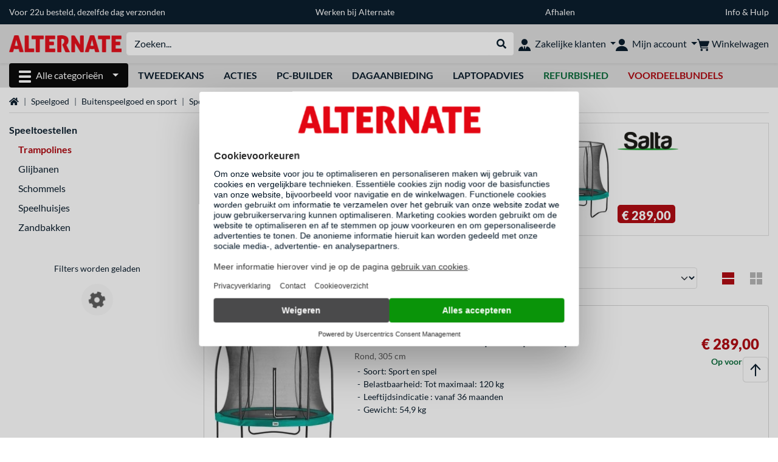

--- FILE ---
content_type: image/svg+xml
request_url: https://www.alternate.nl/mobile/jakarta.faces.resource/icons/mosaik-inactive.svg.xhtml?ln=pix
body_size: -300
content:
<svg xmlns="http://www.w3.org/2000/svg" data-name="Ebene 1" viewBox="0 0 20 20"><path d="M0 0h9v9H0zm11 0h9v9h-9zM0 11h9v9H0zm11 0h9v9h-9z" style="fill:#b2b2b2"/></svg>